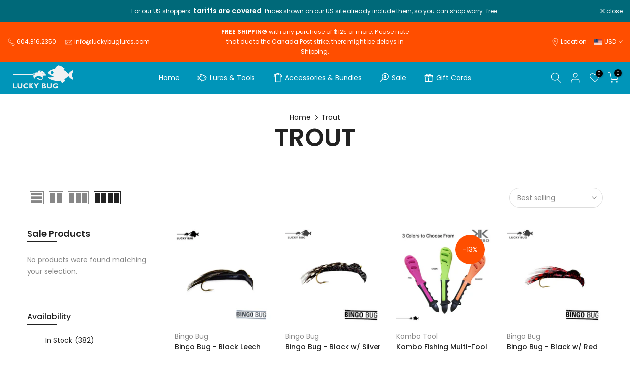

--- FILE ---
content_type: text/html; charset=utf-8
request_url: https://luckybuglures.com/collections/trout-1/?section_id=facets
body_size: 1733
content:
<div id="shopify-section-facets" class="shopify-section t4s-section-filter t4s-section-admn2-fixed"><link rel="stylesheet" href="//luckybuglures.com/cdn/shop/t/4/assets/drawer.min.css?v=160610946275280585641686547481" media="all">
<link rel="stylesheet" href="//luckybuglures.com/cdn/shop/t/4/assets/facets.css?v=37224997792825273271686547481" media="all">
<div data-filter-links id="t4s-filter-hidden" class="t4s-filter-hidden is--t4s-filter-native t4s-drawer t4s-drawer__left" aria-hidden="true">
   <div class="t4s-drawer__header">
      <span>Filter</span>
      <button class="t4s-drawer__close" data-drawer-close aria-label="Close Search"><svg class="t4s-iconsvg-close" role="presentation" viewBox="0 0 16 14"><path d="M15 0L1 14m14 0L1 0" stroke="currentColor" fill="none" fill-rule="evenodd"></path></svg></button>
   </div>

   <div class="t4s-drawer__content">
      <div class="t4s-drawer__main">
         <div data-t4s-scroll-me class="t4s-drawer__scroll t4s-current-scrollbar">
            <form id="FacetFiltersForm" data-sidebar-links class="t4s-facets__form t4s-row t4s-g-0"><div id="blockid_1" class="t4s-col-item t4s-col-12 t4s-facet is--blockidColor">
                              <h5 class="t4s-facet-title">Availability</h5>
                              <div class="t4s-facet-content">
                                 <ul class="t4s-filter__values is--style-color t4s-current-scrollbar"><li ><a href="/collections/trout-1?filter.v.availability=1"><div class="t4s-filter_color t4s-pr t4s-oh"><span class="bg_color_in-stock lazyloadt4s"></span><svg focusable="false" viewBox="0 0 24 24" role="presentation"><path fill="currentColor" d="M9 20l-7-7 3-3 4 4L19 4l3 3z"></path></svg></div> In stock<span class="t4s-value-count">(382)</span></a></li><li ><a href="/collections/trout-1?filter.v.availability=0"><div class="t4s-filter_color t4s-pr t4s-oh"><span class="bg_color_out-of-stock lazyloadt4s"></span><svg focusable="false" viewBox="0 0 24 24" role="presentation"><path fill="currentColor" d="M9 20l-7-7 3-3 4 4L19 4l3 3z"></path></svg></div> Out of stock<span class="t4s-value-count">(27)</span></a></li></ul>
                              </div>
                            </div><div id="blockid_2" class="t4s-col-item t4s-col-12 t4s-facet is--blockidbrand">
                                 <h5 class="t4s-facet-title">Brand</h5>
                                 <div class="t4s-facet-content">
                                    <ul class="t4s-filter__values is--style-checkbox t4s-current-scrollbar"><li ><a href="/collections/trout-1?filter.p.vendor=Bingo+Bug"><div class="t4s-checkbox-wrapper t4s-pr t4s-oh"><svg focusable="false" viewBox="0 0 24 24" role="presentation"><path fill="currentColor" d="M9 20l-7-7 3-3 4 4L19 4l3 3z"></path></svg></div>Bingo Bug<span class="t4s-value-count">(109)</span></a></li><li ><a href="/collections/trout-1?filter.p.vendor=F-Bomb"><div class="t4s-checkbox-wrapper t4s-pr t4s-oh"><svg focusable="false" viewBox="0 0 24 24" role="presentation"><path fill="currentColor" d="M9 20l-7-7 3-3 4 4L19 4l3 3z"></path></svg></div>F-Bomb<span class="t4s-value-count">(31)</span></a></li><li ><a href="/collections/trout-1?filter.p.vendor=Fusion+Extreme"><div class="t4s-checkbox-wrapper t4s-pr t4s-oh"><svg focusable="false" viewBox="0 0 24 24" role="presentation"><path fill="currentColor" d="M9 20l-7-7 3-3 4 4L19 4l3 3z"></path></svg></div>Fusion Extreme<span class="t4s-value-count">(46)</span></a></li><li ><a href="/collections/trout-1?filter.p.vendor=Kombo+Tool"><div class="t4s-checkbox-wrapper t4s-pr t4s-oh"><svg focusable="false" viewBox="0 0 24 24" role="presentation"><path fill="currentColor" d="M9 20l-7-7 3-3 4 4L19 4l3 3z"></path></svg></div>Kombo Tool<span class="t4s-value-count">(2)</span></a></li><li ><a href="/collections/trout-1?filter.p.vendor=Lucky+Bug+Lures"><div class="t4s-checkbox-wrapper t4s-pr t4s-oh"><svg focusable="false" viewBox="0 0 24 24" role="presentation"><path fill="currentColor" d="M9 20l-7-7 3-3 4 4L19 4l3 3z"></path></svg></div>Lucky Bug Lures<span class="t4s-value-count">(3)</span></a></li><li ><a href="/collections/trout-1?filter.p.vendor=Lucky+Plug"><div class="t4s-checkbox-wrapper t4s-pr t4s-oh"><svg focusable="false" viewBox="0 0 24 24" role="presentation"><path fill="currentColor" d="M9 20l-7-7 3-3 4 4L19 4l3 3z"></path></svg></div>Lucky Plug<span class="t4s-value-count">(72)</span></a></li><li ><a href="/collections/trout-1?filter.p.vendor=Pike+Bomb"><div class="t4s-checkbox-wrapper t4s-pr t4s-oh"><svg focusable="false" viewBox="0 0 24 24" role="presentation"><path fill="currentColor" d="M9 20l-7-7 3-3 4 4L19 4l3 3z"></path></svg></div>Pike Bomb<span class="t4s-value-count">(23)</span></a></li><li ><a href="/collections/trout-1?filter.p.vendor=Various"><div class="t4s-checkbox-wrapper t4s-pr t4s-oh"><svg focusable="false" viewBox="0 0 24 24" role="presentation"><path fill="currentColor" d="M9 20l-7-7 3-3 4 4L19 4l3 3z"></path></svg></div>Various<span class="t4s-value-count">(16)</span></a></li><li ><a href="/collections/trout-1?filter.p.vendor=Zombie+Maxx"><div class="t4s-checkbox-wrapper t4s-pr t4s-oh"><svg focusable="false" viewBox="0 0 24 24" role="presentation"><path fill="currentColor" d="M9 20l-7-7 3-3 4 4L19 4l3 3z"></path></svg></div>Zombie Maxx<span class="t4s-value-count">(80)</span></a></li></ul>
                                 </div>
                           </div><div id="blockid_3" class="t4s-col-item t4s-col-12 t4s-facet is--blockidmain-fish-species">
                                 <h5 class="t4s-facet-title">Main Fish Species</h5>
                                 <div class="t4s-facet-content">
                                    <ul class="t4s-filter__values is--style-checkbox t4s-current-scrollbar"><li ><a href="/collections/trout-1?filter.p.m.custom.primary_lures=Bass"><div class="t4s-checkbox-wrapper t4s-pr t4s-oh"><svg focusable="false" viewBox="0 0 24 24" role="presentation"><path fill="currentColor" d="M9 20l-7-7 3-3 4 4L19 4l3 3z"></path></svg></div>Bass<span class="t4s-value-count">(126)</span></a></li><li ><a href="/collections/trout-1?filter.p.m.custom.primary_lures=Crappie"><div class="t4s-checkbox-wrapper t4s-pr t4s-oh"><svg focusable="false" viewBox="0 0 24 24" role="presentation"><path fill="currentColor" d="M9 20l-7-7 3-3 4 4L19 4l3 3z"></path></svg></div>Crappie<span class="t4s-value-count">(276)</span></a></li><li ><a href="/collections/trout-1?filter.p.m.custom.primary_lures=Drum"><div class="t4s-checkbox-wrapper t4s-pr t4s-oh"><svg focusable="false" viewBox="0 0 24 24" role="presentation"><path fill="currentColor" d="M9 20l-7-7 3-3 4 4L19 4l3 3z"></path></svg></div>Drum<span class="t4s-value-count">(72)</span></a></li><li ><a href="/collections/trout-1?filter.p.m.custom.primary_lures=Grayling"><div class="t4s-checkbox-wrapper t4s-pr t4s-oh"><svg focusable="false" viewBox="0 0 24 24" role="presentation"><path fill="currentColor" d="M9 20l-7-7 3-3 4 4L19 4l3 3z"></path></svg></div>Grayling<span class="t4s-value-count">(338)</span></a></li><li ><a href="/collections/trout-1?filter.p.m.custom.primary_lures=Kokanee"><div class="t4s-checkbox-wrapper t4s-pr t4s-oh"><svg focusable="false" viewBox="0 0 24 24" role="presentation"><path fill="currentColor" d="M9 20l-7-7 3-3 4 4L19 4l3 3z"></path></svg></div>Kokanee<span class="t4s-value-count">(307)</span></a></li><li ><a href="/collections/trout-1?filter.p.m.custom.primary_lures=Musky"><div class="t4s-checkbox-wrapper t4s-pr t4s-oh"><svg focusable="false" viewBox="0 0 24 24" role="presentation"><path fill="currentColor" d="M9 20l-7-7 3-3 4 4L19 4l3 3z"></path></svg></div>Musky<span class="t4s-value-count">(175)</span></a></li><li ><a href="/collections/trout-1?filter.p.m.custom.primary_lures=Panfish"><div class="t4s-checkbox-wrapper t4s-pr t4s-oh"><svg focusable="false" viewBox="0 0 24 24" role="presentation"><path fill="currentColor" d="M9 20l-7-7 3-3 4 4L19 4l3 3z"></path></svg></div>Panfish<span class="t4s-value-count">(276)</span></a></li><li ><a href="/collections/trout-1?filter.p.m.custom.primary_lures=Perch"><div class="t4s-checkbox-wrapper t4s-pr t4s-oh"><svg focusable="false" viewBox="0 0 24 24" role="presentation"><path fill="currentColor" d="M9 20l-7-7 3-3 4 4L19 4l3 3z"></path></svg></div>Perch<span class="t4s-value-count">(322)</span></a></li><li ><a href="/collections/trout-1?filter.p.m.custom.primary_lures=Pike"><div class="t4s-checkbox-wrapper t4s-pr t4s-oh"><svg focusable="false" viewBox="0 0 24 24" role="presentation"><path fill="currentColor" d="M9 20l-7-7 3-3 4 4L19 4l3 3z"></path></svg></div>Pike<span class="t4s-value-count">(175)</span></a></li><li ><a href="/collections/trout-1?filter.p.m.custom.primary_lures=Salmon"><div class="t4s-checkbox-wrapper t4s-pr t4s-oh"><svg focusable="false" viewBox="0 0 24 24" role="presentation"><path fill="currentColor" d="M9 20l-7-7 3-3 4 4L19 4l3 3z"></path></svg></div>Salmon<span class="t4s-value-count">(152)</span></a></li><li ><a href="/collections/trout-1?filter.p.m.custom.primary_lures=Striper"><div class="t4s-checkbox-wrapper t4s-pr t4s-oh"><svg focusable="false" viewBox="0 0 24 24" role="presentation"><path fill="currentColor" d="M9 20l-7-7 3-3 4 4L19 4l3 3z"></path></svg></div>Striper<span class="t4s-value-count">(31)</span></a></li><li ><a href="/collections/trout-1?filter.p.m.custom.primary_lures=Trout"><div class="t4s-checkbox-wrapper t4s-pr t4s-oh"><svg focusable="false" viewBox="0 0 24 24" role="presentation"><path fill="currentColor" d="M9 20l-7-7 3-3 4 4L19 4l3 3z"></path></svg></div>Trout<span class="t4s-value-count">(322)</span></a></li><li ><a href="/collections/trout-1?filter.p.m.custom.primary_lures=Trout+-+Brook"><div class="t4s-checkbox-wrapper t4s-pr t4s-oh"><svg focusable="false" viewBox="0 0 24 24" role="presentation"><path fill="currentColor" d="M9 20l-7-7 3-3 4 4L19 4l3 3z"></path></svg></div>Trout - Brook<span class="t4s-value-count">(322)</span></a></li><li ><a href="/collections/trout-1?filter.p.m.custom.primary_lures=Trout+-+Brown"><div class="t4s-checkbox-wrapper t4s-pr t4s-oh"><svg focusable="false" viewBox="0 0 24 24" role="presentation"><path fill="currentColor" d="M9 20l-7-7 3-3 4 4L19 4l3 3z"></path></svg></div>Trout - Brown<span class="t4s-value-count">(322)</span></a></li><li ><a href="/collections/trout-1?filter.p.m.custom.primary_lures=Trout+-+Bull"><div class="t4s-checkbox-wrapper t4s-pr t4s-oh"><svg focusable="false" viewBox="0 0 24 24" role="presentation"><path fill="currentColor" d="M9 20l-7-7 3-3 4 4L19 4l3 3z"></path></svg></div>Trout - Bull<span class="t4s-value-count">(167)</span></a></li><li ><a href="/collections/trout-1?filter.p.m.custom.primary_lures=Trout+-+Cutthroat"><div class="t4s-checkbox-wrapper t4s-pr t4s-oh"><svg focusable="false" viewBox="0 0 24 24" role="presentation"><path fill="currentColor" d="M9 20l-7-7 3-3 4 4L19 4l3 3z"></path></svg></div>Trout - Cutthroat<span class="t4s-value-count">(338)</span></a></li><li ><a href="/collections/trout-1?filter.p.m.custom.primary_lures=Trout+-+Dolly"><div class="t4s-checkbox-wrapper t4s-pr t4s-oh"><svg focusable="false" viewBox="0 0 24 24" role="presentation"><path fill="currentColor" d="M9 20l-7-7 3-3 4 4L19 4l3 3z"></path></svg></div>Trout - Dolly<span class="t4s-value-count">(307)</span></a></li><li ><a href="/collections/trout-1?filter.p.m.custom.primary_lures=Trout+-+Lake"><div class="t4s-checkbox-wrapper t4s-pr t4s-oh"><svg focusable="false" viewBox="0 0 24 24" role="presentation"><path fill="currentColor" d="M9 20l-7-7 3-3 4 4L19 4l3 3z"></path></svg></div>Trout - Lake<span class="t4s-value-count">(152)</span></a></li><li ><a href="/collections/trout-1?filter.p.m.custom.primary_lures=Trout+-+Rainbow"><div class="t4s-checkbox-wrapper t4s-pr t4s-oh"><svg focusable="false" viewBox="0 0 24 24" role="presentation"><path fill="currentColor" d="M9 20l-7-7 3-3 4 4L19 4l3 3z"></path></svg></div>Trout - Rainbow<span class="t4s-value-count">(322)</span></a></li><li ><a href="/collections/trout-1?filter.p.m.custom.primary_lures=Trout+-+Tiger"><div class="t4s-checkbox-wrapper t4s-pr t4s-oh"><svg focusable="false" viewBox="0 0 24 24" role="presentation"><path fill="currentColor" d="M9 20l-7-7 3-3 4 4L19 4l3 3z"></path></svg></div>Trout - Tiger<span class="t4s-value-count">(227)</span></a></li><li ><a href="/collections/trout-1?filter.p.m.custom.primary_lures=Trout+Tiger"><div class="t4s-checkbox-wrapper t4s-pr t4s-oh"><svg focusable="false" viewBox="0 0 24 24" role="presentation"><path fill="currentColor" d="M9 20l-7-7 3-3 4 4L19 4l3 3z"></path></svg></div>Trout Tiger<span class="t4s-value-count">(31)</span></a></li><li ><a href="/collections/trout-1?filter.p.m.custom.primary_lures=Walleye"><div class="t4s-checkbox-wrapper t4s-pr t4s-oh"><svg focusable="false" viewBox="0 0 24 24" role="presentation"><path fill="currentColor" d="M9 20l-7-7 3-3 4 4L19 4l3 3z"></path></svg></div>Walleye<span class="t4s-value-count">(307)</span></a></li><li ><a href="/collections/trout-1?filter.p.m.custom.primary_lures=Whitefish"><div class="t4s-checkbox-wrapper t4s-pr t4s-oh"><svg focusable="false" viewBox="0 0 24 24" role="presentation"><path fill="currentColor" d="M9 20l-7-7 3-3 4 4L19 4l3 3z"></path></svg></div>Whitefish<span class="t4s-value-count">(31)</span></a></li></ul>
                                 </div>
                           </div><div id="blockid_4" class="t4s-col-item t4s-col-12 t4s-facet is--blockidother-fish-species">
                                 <h5 class="t4s-facet-title">Other Fish Species</h5>
                                 <div class="t4s-facet-content">
                                    <ul class="t4s-filter__values is--style-checkbox t4s-current-scrollbar"><li ><a href="/collections/trout-1?filter.p.m.custom.secondary_lures=Bass"><div class="t4s-checkbox-wrapper t4s-pr t4s-oh"><svg focusable="false" viewBox="0 0 24 24" role="presentation"><path fill="currentColor" d="M9 20l-7-7 3-3 4 4L19 4l3 3z"></path></svg></div>Bass<span class="t4s-value-count">(140)</span></a></li><li ><a href="/collections/trout-1?filter.p.m.custom.secondary_lures=Burbot"><div class="t4s-checkbox-wrapper t4s-pr t4s-oh"><svg focusable="false" viewBox="0 0 24 24" role="presentation"><path fill="currentColor" d="M9 20l-7-7 3-3 4 4L19 4l3 3z"></path></svg></div>Burbot<span class="t4s-value-count">(152)</span></a></li><li ><a href="/collections/trout-1?filter.p.m.custom.secondary_lures=Cod"><div class="t4s-checkbox-wrapper t4s-pr t4s-oh"><svg focusable="false" viewBox="0 0 24 24" role="presentation"><path fill="currentColor" d="M9 20l-7-7 3-3 4 4L19 4l3 3z"></path></svg></div>Cod<span class="t4s-value-count">(152)</span></a></li><li ><a href="/collections/trout-1?filter.p.m.custom.secondary_lures=Halibut"><div class="t4s-checkbox-wrapper t4s-pr t4s-oh"><svg focusable="false" viewBox="0 0 24 24" role="presentation"><path fill="currentColor" d="M9 20l-7-7 3-3 4 4L19 4l3 3z"></path></svg></div>Halibut<span class="t4s-value-count">(152)</span></a></li><li ><a href="/collections/trout-1?filter.p.m.custom.secondary_lures=Pike"><div class="t4s-checkbox-wrapper t4s-pr t4s-oh"><svg focusable="false" viewBox="0 0 24 24" role="presentation"><path fill="currentColor" d="M9 20l-7-7 3-3 4 4L19 4l3 3z"></path></svg></div>Pike<span class="t4s-value-count">(186)</span></a></li><li ><a href="/collections/trout-1?filter.p.m.custom.secondary_lures=Rockfish"><div class="t4s-checkbox-wrapper t4s-pr t4s-oh"><svg focusable="false" viewBox="0 0 24 24" role="presentation"><path fill="currentColor" d="M9 20l-7-7 3-3 4 4L19 4l3 3z"></path></svg></div>Rockfish<span class="t4s-value-count">(80)</span></a></li><li ><a href="/collections/trout-1?filter.p.m.custom.secondary_lures=Salmon"><div class="t4s-checkbox-wrapper t4s-pr t4s-oh"><svg focusable="false" viewBox="0 0 24 24" role="presentation"><path fill="currentColor" d="M9 20l-7-7 3-3 4 4L19 4l3 3z"></path></svg></div>Salmon<span class="t4s-value-count">(109)</span></a></li><li ><a href="/collections/trout-1?filter.p.m.custom.secondary_lures=Salmon+-+Chinook"><div class="t4s-checkbox-wrapper t4s-pr t4s-oh"><svg focusable="false" viewBox="0 0 24 24" role="presentation"><path fill="currentColor" d="M9 20l-7-7 3-3 4 4L19 4l3 3z"></path></svg></div>Salmon - Chinook<span class="t4s-value-count">(152)</span></a></li><li ><a href="/collections/trout-1?filter.p.m.custom.secondary_lures=Salmon+-+Chum"><div class="t4s-checkbox-wrapper t4s-pr t4s-oh"><svg focusable="false" viewBox="0 0 24 24" role="presentation"><path fill="currentColor" d="M9 20l-7-7 3-3 4 4L19 4l3 3z"></path></svg></div>Salmon - Chum<span class="t4s-value-count">(261)</span></a></li><li ><a href="/collections/trout-1?filter.p.m.custom.secondary_lures=Salmon+-+Coho"><div class="t4s-checkbox-wrapper t4s-pr t4s-oh"><svg focusable="false" viewBox="0 0 24 24" role="presentation"><path fill="currentColor" d="M9 20l-7-7 3-3 4 4L19 4l3 3z"></path></svg></div>Salmon - Coho<span class="t4s-value-count">(261)</span></a></li><li ><a href="/collections/trout-1?filter.p.m.custom.secondary_lures=Salmon+-+Pink"><div class="t4s-checkbox-wrapper t4s-pr t4s-oh"><svg focusable="false" viewBox="0 0 24 24" role="presentation"><path fill="currentColor" d="M9 20l-7-7 3-3 4 4L19 4l3 3z"></path></svg></div>Salmon - Pink<span class="t4s-value-count">(261)</span></a></li><li ><a href="/collections/trout-1?filter.p.m.custom.secondary_lures=Salmon+-+Sockeye"><div class="t4s-checkbox-wrapper t4s-pr t4s-oh"><svg focusable="false" viewBox="0 0 24 24" role="presentation"><path fill="currentColor" d="M9 20l-7-7 3-3 4 4L19 4l3 3z"></path></svg></div>Salmon - Sockeye<span class="t4s-value-count">(261)</span></a></li><li ><a href="/collections/trout-1?filter.p.m.custom.secondary_lures=Salmon+-+Spring"><div class="t4s-checkbox-wrapper t4s-pr t4s-oh"><svg focusable="false" viewBox="0 0 24 24" role="presentation"><path fill="currentColor" d="M9 20l-7-7 3-3 4 4L19 4l3 3z"></path></svg></div>Salmon - Spring<span class="t4s-value-count">(152)</span></a></li><li ><a href="/collections/trout-1?filter.p.m.custom.secondary_lures=Salmon+-+Steelhead"><div class="t4s-checkbox-wrapper t4s-pr t4s-oh"><svg focusable="false" viewBox="0 0 24 24" role="presentation"><path fill="currentColor" d="M9 20l-7-7 3-3 4 4L19 4l3 3z"></path></svg></div>Salmon - Steelhead<span class="t4s-value-count">(307)</span></a></li><li ><a href="/collections/trout-1?filter.p.m.custom.secondary_lures=Striper"><div class="t4s-checkbox-wrapper t4s-pr t4s-oh"><svg focusable="false" viewBox="0 0 24 24" role="presentation"><path fill="currentColor" d="M9 20l-7-7 3-3 4 4L19 4l3 3z"></path></svg></div>Striper<span class="t4s-value-count">(235)</span></a></li><li ><a href="/collections/trout-1?filter.p.m.custom.secondary_lures=Trout"><div class="t4s-checkbox-wrapper t4s-pr t4s-oh"><svg focusable="false" viewBox="0 0 24 24" role="presentation"><path fill="currentColor" d="M9 20l-7-7 3-3 4 4L19 4l3 3z"></path></svg></div>Trout<span class="t4s-value-count">(54)</span></a></li><li ><a href="/collections/trout-1?filter.p.m.custom.secondary_lures=Trout+-+Brook"><div class="t4s-checkbox-wrapper t4s-pr t4s-oh"><svg focusable="false" viewBox="0 0 24 24" role="presentation"><path fill="currentColor" d="M9 20l-7-7 3-3 4 4L19 4l3 3z"></path></svg></div>Trout - Brook<span class="t4s-value-count">(23)</span></a></li><li ><a href="/collections/trout-1?filter.p.m.custom.secondary_lures=Trout+-+Brown"><div class="t4s-checkbox-wrapper t4s-pr t4s-oh"><svg focusable="false" viewBox="0 0 24 24" role="presentation"><path fill="currentColor" d="M9 20l-7-7 3-3 4 4L19 4l3 3z"></path></svg></div>Trout - Brown<span class="t4s-value-count">(23)</span></a></li><li ><a href="/collections/trout-1?filter.p.m.custom.secondary_lures=Trout+-+Bull"><div class="t4s-checkbox-wrapper t4s-pr t4s-oh"><svg focusable="false" viewBox="0 0 24 24" role="presentation"><path fill="currentColor" d="M9 20l-7-7 3-3 4 4L19 4l3 3z"></path></svg></div>Trout - Bull<span class="t4s-value-count">(46)</span></a></li><li ><a href="/collections/trout-1?filter.p.m.custom.secondary_lures=Trout+-+Lake"><div class="t4s-checkbox-wrapper t4s-pr t4s-oh"><svg focusable="false" viewBox="0 0 24 24" role="presentation"><path fill="currentColor" d="M9 20l-7-7 3-3 4 4L19 4l3 3z"></path></svg></div>Trout - Lake<span class="t4s-value-count">(155)</span></a></li><li ><a href="/collections/trout-1?filter.p.m.custom.secondary_lures=Walleye"><div class="t4s-checkbox-wrapper t4s-pr t4s-oh"><svg focusable="false" viewBox="0 0 24 24" role="presentation"><path fill="currentColor" d="M9 20l-7-7 3-3 4 4L19 4l3 3z"></path></svg></div>Walleye<span class="t4s-value-count">(54)</span></a></li><li ><a href="/collections/trout-1?filter.p.m.custom.secondary_lures=Whitefish"><div class="t4s-checkbox-wrapper t4s-pr t4s-oh"><svg focusable="false" viewBox="0 0 24 24" role="presentation"><path fill="currentColor" d="M9 20l-7-7 3-3 4 4L19 4l3 3z"></path></svg></div>Whitefish<span class="t4s-value-count">(109)</span></a></li></ul>
                                 </div>
                           </div><div id="blockid_5" class="t4s-col-item t4s-col-12 t4s-facet is--blockidmain-fishing-styles">
                                 <h5 class="t4s-facet-title">Main Fishing Styles</h5>
                                 <div class="t4s-facet-content">
                                    <ul class="t4s-filter__values is--style-checkbox t4s-current-scrollbar"><li ><a href="/collections/trout-1?filter.p.m.custom.primary_fishing_styles=Casting"><div class="t4s-checkbox-wrapper t4s-pr t4s-oh"><svg focusable="false" viewBox="0 0 24 24" role="presentation"><path fill="currentColor" d="M9 20l-7-7 3-3 4 4L19 4l3 3z"></path></svg></div>Casting<span class="t4s-value-count">(209)</span></a></li><li ><a href="/collections/trout-1?filter.p.m.custom.primary_fishing_styles=Down+Rigging"><div class="t4s-checkbox-wrapper t4s-pr t4s-oh"><svg focusable="false" viewBox="0 0 24 24" role="presentation"><path fill="currentColor" d="M9 20l-7-7 3-3 4 4L19 4l3 3z"></path></svg></div>Down Rigging<span class="t4s-value-count">(72)</span></a></li><li ><a href="/collections/trout-1?filter.p.m.custom.primary_fishing_styles=Jerking"><div class="t4s-checkbox-wrapper t4s-pr t4s-oh"><svg focusable="false" viewBox="0 0 24 24" role="presentation"><path fill="currentColor" d="M9 20l-7-7 3-3 4 4L19 4l3 3z"></path></svg></div>Jerking<span class="t4s-value-count">(80)</span></a></li><li ><a href="/collections/trout-1?filter.p.m.custom.primary_fishing_styles=Jigging"><div class="t4s-checkbox-wrapper t4s-pr t4s-oh"><svg focusable="false" viewBox="0 0 24 24" role="presentation"><path fill="currentColor" d="M9 20l-7-7 3-3 4 4L19 4l3 3z"></path></svg></div>Jigging<span class="t4s-value-count">(109)</span></a></li><li ><a href="/collections/trout-1?filter.p.m.custom.primary_fishing_styles=Trolling"><div class="t4s-checkbox-wrapper t4s-pr t4s-oh"><svg focusable="false" viewBox="0 0 24 24" role="presentation"><path fill="currentColor" d="M9 20l-7-7 3-3 4 4L19 4l3 3z"></path></svg></div>Trolling<span class="t4s-value-count">(361)</span></a></li></ul>
                                 </div>
                           </div><div id="blockid_6" class="t4s-col-item t4s-col-12 t4s-facet is--blockidother-fishing-styles">
                                 <h5 class="t4s-facet-title">Other Fishing Styles</h5>
                                 <div class="t4s-facet-content">
                                    <ul class="t4s-filter__values is--style-checkbox t4s-current-scrollbar"><li ><a href="/collections/trout-1?filter.p.m.custom.secondary_fishing_style=Bottom+Bouncing"><div class="t4s-checkbox-wrapper t4s-pr t4s-oh"><svg focusable="false" viewBox="0 0 24 24" role="presentation"><path fill="currentColor" d="M9 20l-7-7 3-3 4 4L19 4l3 3z"></path></svg></div>Bottom Bouncing<span class="t4s-value-count">(140)</span></a></li><li ><a href="/collections/trout-1?filter.p.m.custom.secondary_fishing_style=Casting"><div class="t4s-checkbox-wrapper t4s-pr t4s-oh"><svg focusable="false" viewBox="0 0 24 24" role="presentation"><path fill="currentColor" d="M9 20l-7-7 3-3 4 4L19 4l3 3z"></path></svg></div>Casting<span class="t4s-value-count">(152)</span></a></li><li ><a href="/collections/trout-1?filter.p.m.custom.secondary_fishing_style=Down+Rigging"><div class="t4s-checkbox-wrapper t4s-pr t4s-oh"><svg focusable="false" viewBox="0 0 24 24" role="presentation"><path fill="currentColor" d="M9 20l-7-7 3-3 4 4L19 4l3 3z"></path></svg></div>Down Rigging<span class="t4s-value-count">(258)</span></a></li><li ><a href="/collections/trout-1?filter.p.m.custom.secondary_fishing_style=Fly+Fishing"><div class="t4s-checkbox-wrapper t4s-pr t4s-oh"><svg focusable="false" viewBox="0 0 24 24" role="presentation"><path fill="currentColor" d="M9 20l-7-7 3-3 4 4L19 4l3 3z"></path></svg></div>Fly Fishing<span class="t4s-value-count">(109)</span></a></li><li ><a href="/collections/trout-1?filter.p.m.custom.secondary_fishing_style=Ice+Fishing"><div class="t4s-checkbox-wrapper t4s-pr t4s-oh"><svg focusable="false" viewBox="0 0 24 24" role="presentation"><path fill="currentColor" d="M9 20l-7-7 3-3 4 4L19 4l3 3z"></path></svg></div>Ice Fishing<span class="t4s-value-count">(258)</span></a></li><li ><a href="/collections/trout-1?filter.p.m.custom.secondary_fishing_style=Jerking"><div class="t4s-checkbox-wrapper t4s-pr t4s-oh"><svg focusable="false" viewBox="0 0 24 24" role="presentation"><path fill="currentColor" d="M9 20l-7-7 3-3 4 4L19 4l3 3z"></path></svg></div>Jerking<span class="t4s-value-count">(31)</span></a></li><li ><a href="/collections/trout-1?filter.p.m.custom.secondary_fishing_style=Jigging"><div class="t4s-checkbox-wrapper t4s-pr t4s-oh"><svg focusable="false" viewBox="0 0 24 24" role="presentation"><path fill="currentColor" d="M9 20l-7-7 3-3 4 4L19 4l3 3z"></path></svg></div>Jigging<span class="t4s-value-count">(134)</span></a></li></ul>
                                 </div>
                           </div><div id="blockid_7" class="t4s-col-item t4s-col-12 t4s-facet is--blockid_price">
                              <h5 class="t4s-facet-title">Price</h5>
                              <div class="t4s-price_slider_wrapper">
                                <div class="t4s-price_slider"></div>
                                <div class="t4s-price_slider_amount" data-step="1" data-maxstr='filter.v.price.lte' data-minstr='filter.v.price.gte'>
                                  <input type="hidden" class="t4s-url_price" name="url_price" value="">
                                  <input type="hidden" class="t4s-min_price" name="min_price" value="0" data-min="0" placeholder="Min price">
                                  <input type="hidden" class="t4s-max_price" name="max_price" value="25988" data-max="25988" placeholder="Max price">
                                  <div class="t4s-price_steps_slider"></div>
                                  <button type="button" class="t4s-price_slider_btn t4s-dn">Filter</button>
                                  <div class="t4s-price_label">
                                    Price: <span class="t4s-from">$0.00</span> — <span class="t4s-to">$259.88</span>
                                  </div>
                                </div>
                              </div>
                           </div></form>
         </div>
      </div></div>
</div></div>